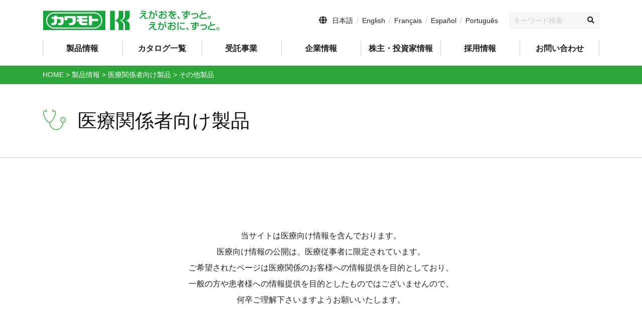

--- FILE ---
content_type: text/html; charset=UTF-8
request_url: https://www.kawamoto-sangyo.co.jp/products/products_cat/medical/other/
body_size: 9928
content:
<!DOCTYPE html>
<html prefix="og: http://ogp.me/ns#" lang="ja">
<head>
	<!-- Google Tag Manager -->
<script>(function(w,d,s,l,i){w[l]=w[l]||[];w[l].push({'gtm.start':
new Date().getTime(),event:'gtm.js'});var f=d.getElementsByTagName(s)[0],
j=d.createElement(s),dl=l!='dataLayer'?'&l='+l:'';j.async=true;j.src=
'https://www.googletagmanager.com/gtm.js?id='+i+dl;f.parentNode.insertBefore(j,f);
})(window,document,'script','dataLayer','GTM-MC6TQT8V');</script>
<!-- End Google Tag Manager -->
<meta charset="UTF-8">

<meta name="keywords" content="医療製品,処置,感染対策,介護製品,殺菌,消毒">
<meta name="robots" content="index,follow">
<meta name="SKYPE_TOOLBAR" content="SKYPE_TOOLBAR_PARSER_COMPATIBLE">
<meta name="format-detection" content="telephone=no">
<meta name="viewport" content="width=device-width, initial-scale=1">
<link rel="canonical" href="">
<link rel="shortcut icon" type="image/vnd.microsoft.icon" href="https://www.kawamoto-sangyo.co.jp/common/img/ico/favicon.ico">
<link rel="icon" type="image/vnd.microsoft.icon" href="https://www.kawamoto-sangyo.co.jp/common/img/ico/favicon.ico">
<link rel="shortcut icon" type="image/x-icon" href="https://www.kawamoto-sangyo.co.jp/common/img/ico/favicon.ico">
<!--  スマホ用基本 -->
<link rel="apple-touch-icon-precomposed" href="https://www.kawamoto-sangyo.co.jp/common/img/ico/apple-touch-icon-152x152.png">
<!--  iPad用基本 -->
<link rel="apple-touch-icon-precomposed" sizes="76x76" href="https://www.kawamoto-sangyo.co.jp/common/img/ico/apple-touch-icon-76x76.png">
<!--  スマホのRetina用 -->
<link rel="apple-touch-icon-precomposed" sizes="120x120" href="https://www.kawamoto-sangyo.co.jp/common/img/ico/apple-touch-icon-120x120.png">
<!--  iPadのRetina用 -->
<link rel="apple-touch-icon-precomposed" sizes="152x152" href="https://www.kawamoto-sangyo.co.jp/common/img/ico/apple-touch-icon-152x152.png">
<script src="//ajax.googleapis.com/ajax/libs/jquery/2.1.0/jquery.min.js"></script>
<meta name='robots' content='index, follow, max-image-preview:large, max-snippet:-1, max-video-preview:-1' />

	<!-- This site is optimized with the Yoast SEO plugin v19.10 - https://yoast.com/wordpress/plugins/seo/ -->
	<title>その他製品 一覧 | 医療・衛生材料の川本産業株式会社</title>
	<link rel="canonical" href="https://www.kawamoto-sangyo.co.jp/products/products_cat/medical/other/" />
	<meta property="og:locale" content="ja_JP" />
	<meta property="og:type" content="article" />
	<meta property="og:title" content="その他製品 一覧 | 医療・衛生材料の川本産業株式会社" />
	<meta property="og:url" content="https://www.kawamoto-sangyo.co.jp/products/products_cat/medical/other/" />
	<meta property="og:site_name" content="医療・衛生材料の川本産業株式会社" />
	<meta name="twitter:card" content="summary_large_image" />
	<script type="application/ld+json" class="yoast-schema-graph">{"@context":"https://schema.org","@graph":[{"@type":"CollectionPage","@id":"https://www.kawamoto-sangyo.co.jp/products/products_cat/medical/other/","url":"https://www.kawamoto-sangyo.co.jp/products/products_cat/medical/other/","name":"その他製品 一覧 | 医療・衛生材料の川本産業株式会社","isPartOf":{"@id":"https://www.kawamoto-sangyo.co.jp/#website"},"primaryImageOfPage":{"@id":"https://www.kawamoto-sangyo.co.jp/products/products_cat/medical/other/#primaryimage"},"image":{"@id":"https://www.kawamoto-sangyo.co.jp/products/products_cat/medical/other/#primaryimage"},"thumbnailUrl":"https://www.kawamoto-sangyo.co.jp/wp/wp-content/uploads/2019/03/9077907758862b691c63c21c27d15689.jpg","breadcrumb":{"@id":"https://www.kawamoto-sangyo.co.jp/products/products_cat/medical/other/#breadcrumb"},"inLanguage":"ja"},{"@type":"ImageObject","inLanguage":"ja","@id":"https://www.kawamoto-sangyo.co.jp/products/products_cat/medical/other/#primaryimage","url":"https://www.kawamoto-sangyo.co.jp/wp/wp-content/uploads/2019/03/9077907758862b691c63c21c27d15689.jpg","contentUrl":"https://www.kawamoto-sangyo.co.jp/wp/wp-content/uploads/2019/03/9077907758862b691c63c21c27d15689.jpg","width":350,"height":230},{"@type":"BreadcrumbList","@id":"https://www.kawamoto-sangyo.co.jp/products/products_cat/medical/other/#breadcrumb","itemListElement":[{"@type":"ListItem","position":1,"name":"ホーム","item":"https://www.kawamoto-sangyo.co.jp/"},{"@type":"ListItem","position":2,"name":"医療関係者向け製品","item":"https://www.kawamoto-sangyo.co.jp/products/products_cat/medical/"},{"@type":"ListItem","position":3,"name":"その他製品"}]},{"@type":"WebSite","@id":"https://www.kawamoto-sangyo.co.jp/#website","url":"https://www.kawamoto-sangyo.co.jp/","name":"医療・衛生材料の川本産業株式会社","description":"川本産業株式会社（英表記：Kawamoto Corporation）は医療・衛生材料の総合サプライヤーとして、医療現場を支える医療用衛生製品と一般向け製品を生産販売しています。近年では産業・工業向け製品の生産販売にも注力しており、受託製造まで対応可能な体制を整えています。日本、アジア、ヨーロッパ・アメリカ大陸まで人々の暮らしと健康をサポートしています。","potentialAction":[{"@type":"SearchAction","target":{"@type":"EntryPoint","urlTemplate":"https://www.kawamoto-sangyo.co.jp/?s={search_term_string}"},"query-input":"required name=search_term_string"}],"inLanguage":"ja"}]}</script>
	<!-- / Yoast SEO plugin. -->


<link rel="alternate" type="application/rss+xml" title="医療・衛生材料の川本産業株式会社 &raquo; フィード" href="https://www.kawamoto-sangyo.co.jp/feed/" />
<link rel="alternate" type="application/rss+xml" title="医療・衛生材料の川本産業株式会社 &raquo; コメントフィード" href="https://www.kawamoto-sangyo.co.jp/comments/feed/" />
<link rel='stylesheet' id='wp-block-library-css' href='https://www.kawamoto-sangyo.co.jp/wp/wp-includes/css/dist/block-library/style.min.css?ver=6.1.9' type='text/css' media='all' />
<link rel='stylesheet' id='classic-theme-styles-css' href='https://www.kawamoto-sangyo.co.jp/wp/wp-includes/css/classic-themes.min.css?ver=1' type='text/css' media='all' />
<style id='global-styles-inline-css' type='text/css'>
body{--wp--preset--color--black: #000000;--wp--preset--color--cyan-bluish-gray: #abb8c3;--wp--preset--color--white: #ffffff;--wp--preset--color--pale-pink: #f78da7;--wp--preset--color--vivid-red: #cf2e2e;--wp--preset--color--luminous-vivid-orange: #ff6900;--wp--preset--color--luminous-vivid-amber: #fcb900;--wp--preset--color--light-green-cyan: #7bdcb5;--wp--preset--color--vivid-green-cyan: #00d084;--wp--preset--color--pale-cyan-blue: #8ed1fc;--wp--preset--color--vivid-cyan-blue: #0693e3;--wp--preset--color--vivid-purple: #9b51e0;--wp--preset--gradient--vivid-cyan-blue-to-vivid-purple: linear-gradient(135deg,rgba(6,147,227,1) 0%,rgb(155,81,224) 100%);--wp--preset--gradient--light-green-cyan-to-vivid-green-cyan: linear-gradient(135deg,rgb(122,220,180) 0%,rgb(0,208,130) 100%);--wp--preset--gradient--luminous-vivid-amber-to-luminous-vivid-orange: linear-gradient(135deg,rgba(252,185,0,1) 0%,rgba(255,105,0,1) 100%);--wp--preset--gradient--luminous-vivid-orange-to-vivid-red: linear-gradient(135deg,rgba(255,105,0,1) 0%,rgb(207,46,46) 100%);--wp--preset--gradient--very-light-gray-to-cyan-bluish-gray: linear-gradient(135deg,rgb(238,238,238) 0%,rgb(169,184,195) 100%);--wp--preset--gradient--cool-to-warm-spectrum: linear-gradient(135deg,rgb(74,234,220) 0%,rgb(151,120,209) 20%,rgb(207,42,186) 40%,rgb(238,44,130) 60%,rgb(251,105,98) 80%,rgb(254,248,76) 100%);--wp--preset--gradient--blush-light-purple: linear-gradient(135deg,rgb(255,206,236) 0%,rgb(152,150,240) 100%);--wp--preset--gradient--blush-bordeaux: linear-gradient(135deg,rgb(254,205,165) 0%,rgb(254,45,45) 50%,rgb(107,0,62) 100%);--wp--preset--gradient--luminous-dusk: linear-gradient(135deg,rgb(255,203,112) 0%,rgb(199,81,192) 50%,rgb(65,88,208) 100%);--wp--preset--gradient--pale-ocean: linear-gradient(135deg,rgb(255,245,203) 0%,rgb(182,227,212) 50%,rgb(51,167,181) 100%);--wp--preset--gradient--electric-grass: linear-gradient(135deg,rgb(202,248,128) 0%,rgb(113,206,126) 100%);--wp--preset--gradient--midnight: linear-gradient(135deg,rgb(2,3,129) 0%,rgb(40,116,252) 100%);--wp--preset--duotone--dark-grayscale: url('#wp-duotone-dark-grayscale');--wp--preset--duotone--grayscale: url('#wp-duotone-grayscale');--wp--preset--duotone--purple-yellow: url('#wp-duotone-purple-yellow');--wp--preset--duotone--blue-red: url('#wp-duotone-blue-red');--wp--preset--duotone--midnight: url('#wp-duotone-midnight');--wp--preset--duotone--magenta-yellow: url('#wp-duotone-magenta-yellow');--wp--preset--duotone--purple-green: url('#wp-duotone-purple-green');--wp--preset--duotone--blue-orange: url('#wp-duotone-blue-orange');--wp--preset--font-size--small: 13px;--wp--preset--font-size--medium: 20px;--wp--preset--font-size--large: 36px;--wp--preset--font-size--x-large: 42px;--wp--preset--spacing--20: 0.44rem;--wp--preset--spacing--30: 0.67rem;--wp--preset--spacing--40: 1rem;--wp--preset--spacing--50: 1.5rem;--wp--preset--spacing--60: 2.25rem;--wp--preset--spacing--70: 3.38rem;--wp--preset--spacing--80: 5.06rem;}:where(.is-layout-flex){gap: 0.5em;}body .is-layout-flow > .alignleft{float: left;margin-inline-start: 0;margin-inline-end: 2em;}body .is-layout-flow > .alignright{float: right;margin-inline-start: 2em;margin-inline-end: 0;}body .is-layout-flow > .aligncenter{margin-left: auto !important;margin-right: auto !important;}body .is-layout-constrained > .alignleft{float: left;margin-inline-start: 0;margin-inline-end: 2em;}body .is-layout-constrained > .alignright{float: right;margin-inline-start: 2em;margin-inline-end: 0;}body .is-layout-constrained > .aligncenter{margin-left: auto !important;margin-right: auto !important;}body .is-layout-constrained > :where(:not(.alignleft):not(.alignright):not(.alignfull)){max-width: var(--wp--style--global--content-size);margin-left: auto !important;margin-right: auto !important;}body .is-layout-constrained > .alignwide{max-width: var(--wp--style--global--wide-size);}body .is-layout-flex{display: flex;}body .is-layout-flex{flex-wrap: wrap;align-items: center;}body .is-layout-flex > *{margin: 0;}:where(.wp-block-columns.is-layout-flex){gap: 2em;}.has-black-color{color: var(--wp--preset--color--black) !important;}.has-cyan-bluish-gray-color{color: var(--wp--preset--color--cyan-bluish-gray) !important;}.has-white-color{color: var(--wp--preset--color--white) !important;}.has-pale-pink-color{color: var(--wp--preset--color--pale-pink) !important;}.has-vivid-red-color{color: var(--wp--preset--color--vivid-red) !important;}.has-luminous-vivid-orange-color{color: var(--wp--preset--color--luminous-vivid-orange) !important;}.has-luminous-vivid-amber-color{color: var(--wp--preset--color--luminous-vivid-amber) !important;}.has-light-green-cyan-color{color: var(--wp--preset--color--light-green-cyan) !important;}.has-vivid-green-cyan-color{color: var(--wp--preset--color--vivid-green-cyan) !important;}.has-pale-cyan-blue-color{color: var(--wp--preset--color--pale-cyan-blue) !important;}.has-vivid-cyan-blue-color{color: var(--wp--preset--color--vivid-cyan-blue) !important;}.has-vivid-purple-color{color: var(--wp--preset--color--vivid-purple) !important;}.has-black-background-color{background-color: var(--wp--preset--color--black) !important;}.has-cyan-bluish-gray-background-color{background-color: var(--wp--preset--color--cyan-bluish-gray) !important;}.has-white-background-color{background-color: var(--wp--preset--color--white) !important;}.has-pale-pink-background-color{background-color: var(--wp--preset--color--pale-pink) !important;}.has-vivid-red-background-color{background-color: var(--wp--preset--color--vivid-red) !important;}.has-luminous-vivid-orange-background-color{background-color: var(--wp--preset--color--luminous-vivid-orange) !important;}.has-luminous-vivid-amber-background-color{background-color: var(--wp--preset--color--luminous-vivid-amber) !important;}.has-light-green-cyan-background-color{background-color: var(--wp--preset--color--light-green-cyan) !important;}.has-vivid-green-cyan-background-color{background-color: var(--wp--preset--color--vivid-green-cyan) !important;}.has-pale-cyan-blue-background-color{background-color: var(--wp--preset--color--pale-cyan-blue) !important;}.has-vivid-cyan-blue-background-color{background-color: var(--wp--preset--color--vivid-cyan-blue) !important;}.has-vivid-purple-background-color{background-color: var(--wp--preset--color--vivid-purple) !important;}.has-black-border-color{border-color: var(--wp--preset--color--black) !important;}.has-cyan-bluish-gray-border-color{border-color: var(--wp--preset--color--cyan-bluish-gray) !important;}.has-white-border-color{border-color: var(--wp--preset--color--white) !important;}.has-pale-pink-border-color{border-color: var(--wp--preset--color--pale-pink) !important;}.has-vivid-red-border-color{border-color: var(--wp--preset--color--vivid-red) !important;}.has-luminous-vivid-orange-border-color{border-color: var(--wp--preset--color--luminous-vivid-orange) !important;}.has-luminous-vivid-amber-border-color{border-color: var(--wp--preset--color--luminous-vivid-amber) !important;}.has-light-green-cyan-border-color{border-color: var(--wp--preset--color--light-green-cyan) !important;}.has-vivid-green-cyan-border-color{border-color: var(--wp--preset--color--vivid-green-cyan) !important;}.has-pale-cyan-blue-border-color{border-color: var(--wp--preset--color--pale-cyan-blue) !important;}.has-vivid-cyan-blue-border-color{border-color: var(--wp--preset--color--vivid-cyan-blue) !important;}.has-vivid-purple-border-color{border-color: var(--wp--preset--color--vivid-purple) !important;}.has-vivid-cyan-blue-to-vivid-purple-gradient-background{background: var(--wp--preset--gradient--vivid-cyan-blue-to-vivid-purple) !important;}.has-light-green-cyan-to-vivid-green-cyan-gradient-background{background: var(--wp--preset--gradient--light-green-cyan-to-vivid-green-cyan) !important;}.has-luminous-vivid-amber-to-luminous-vivid-orange-gradient-background{background: var(--wp--preset--gradient--luminous-vivid-amber-to-luminous-vivid-orange) !important;}.has-luminous-vivid-orange-to-vivid-red-gradient-background{background: var(--wp--preset--gradient--luminous-vivid-orange-to-vivid-red) !important;}.has-very-light-gray-to-cyan-bluish-gray-gradient-background{background: var(--wp--preset--gradient--very-light-gray-to-cyan-bluish-gray) !important;}.has-cool-to-warm-spectrum-gradient-background{background: var(--wp--preset--gradient--cool-to-warm-spectrum) !important;}.has-blush-light-purple-gradient-background{background: var(--wp--preset--gradient--blush-light-purple) !important;}.has-blush-bordeaux-gradient-background{background: var(--wp--preset--gradient--blush-bordeaux) !important;}.has-luminous-dusk-gradient-background{background: var(--wp--preset--gradient--luminous-dusk) !important;}.has-pale-ocean-gradient-background{background: var(--wp--preset--gradient--pale-ocean) !important;}.has-electric-grass-gradient-background{background: var(--wp--preset--gradient--electric-grass) !important;}.has-midnight-gradient-background{background: var(--wp--preset--gradient--midnight) !important;}.has-small-font-size{font-size: var(--wp--preset--font-size--small) !important;}.has-medium-font-size{font-size: var(--wp--preset--font-size--medium) !important;}.has-large-font-size{font-size: var(--wp--preset--font-size--large) !important;}.has-x-large-font-size{font-size: var(--wp--preset--font-size--x-large) !important;}
.wp-block-navigation a:where(:not(.wp-element-button)){color: inherit;}
:where(.wp-block-columns.is-layout-flex){gap: 2em;}
.wp-block-pullquote{font-size: 1.5em;line-height: 1.6;}
</style>
<link rel='stylesheet' id='default-css' href='https://www.kawamoto-sangyo.co.jp/common/css/theme.css?ver=6.1.9' type='text/css' media='all' />
<link rel='stylesheet' id='builtin-css' href='https://www.kawamoto-sangyo.co.jp/wp/wp-content/themes/uniontheme/style.css?ver=6.1.9' type='text/css' media='all' />

<script>
  (function(i,s,o,g,r,a,m){i['GoogleAnalyticsObject']=r;i[r]=i[r]||function(){
  (i[r].q=i[r].q||[]).push(arguments)},i[r].l=1*new Date();a=s.createElement(o),
  m=s.getElementsByTagName(o)[0];a.async=1;a.src=g;m.parentNode.insertBefore(a,m)
  })(window,document,'script','//www.google-analytics.com/analytics.js','ga');

  ga('create', 'UA-137830321-1', 'auto');
  ga('require', 'displayfeatures');
  ga('require', 'linkid', 'linkid.js');
  ga('send', 'pageview');
</script>

</head>

<body class="archive tax-products_cat term-other term-57">
<!-- Google Tag Manager (noscript) -->
<noscript><iframe src="https://www.googletagmanager.com/ns.html?id=GTM-MC6TQT8V"
height="0" width="0" style="display:none;visibility:hidden"></iframe></noscript>
<!-- End Google Tag Manager (noscript) -->
<div id="page">

<!--   ヘッダー   -->

<header class="l-header">
<div class="btn_overseas visible-xs">
<div class="container">
<span><a href="https://www.kawamoto-sangyo.co.jp/">日本語</a></span>
<span><a href="https://www.kawamoto-sangyo.co.jp/en/">English</a></span>
<span><a href="https://www.kawamoto-sangyo.co.jp/fr/">Français</a></span>
<span><a href="https://www.kawamoto-sangyo.co.jp/es/">Español</a></span>
<span><a href="https://www.kawamoto-sangyo.co.jp/pt/">Português</a></span>
<!-- / .container --></div>
<!-- / .btn_overseas --></div>
<div class="container">
  <div class="h_wrap">
	<div class="logo"><a href="https://www.kawamoto-sangyo.co.jp/"><img src="https://www.kawamoto-sangyo.co.jp/common/img/header/logo.svg" alt="医療・衛生材料の川本産業株式会社"></a></div>
	<div class="h_info hidden-xs">
	  <ul class="lang_list">
		<li><a href="https://www.kawamoto-sangyo.co.jp/">日本語</a></li>
		<li><a href="https://www.kawamoto-sangyo.co.jp/en/">English</a></li>
		<li><a href="https://www.kawamoto-sangyo.co.jp/fr/">Français</a></li>
		<li><a href="https://www.kawamoto-sangyo.co.jp/es/">Español</a></li>
		<li><a href="https://www.kawamoto-sangyo.co.jp/pt/">Português</a></li>
		<!-- /.lang_list -->
	  </ul>
	  <div class="search_form">
		<form role="search" method="get" id="searchform" action="https://www.kawamoto-sangyo.co.jp/">
		  <input type="text" value="" name="s" placeholder="キーワード検索" id="s">
		</form>
		<!-- /.search_form --></div>
	  <!-- / .h_info --></div>
	<div class="btn_box visible-xs">
	  <div class="menu_btn_wrapper">
		<div class="menu_btn"> <span></span> </div>
		<strong>MENU</strong>
		<!-- / .menu_btn_wrapper --></div>
	  <!-- /.btn_box --></div>
	<!-- / .h_wrap --></div>
  <!-- / .container --></div>
<!-- / .l-header --></header>

<nav class="gnavi hidden-xs">
<div class="container">
  <ul>
	<li class="parent"><span>製品情報</span>
	  <div class="child">
		<div class="c_in">
		  <ul class="child_list">
			<li><a href="https://www.kawamoto-sangyo.co.jp/products_cat/medical/"><span class="thumb"><img src="https://www.kawamoto-sangyo.co.jp/common/img/gnavi/gnavi_products01.jpg" srcset="https://www.kawamoto-sangyo.co.jp/common/img/gnavi/gnavi_products01.jpg 1x,https://www.kawamoto-sangyo.co.jp/common/img/gnavi/gnavi_products01@2x.jpg 2x" alt=""><em class="label cat01">医療関係者</em></span><strong class="ttl">医療関係者向け製品</strong></a></li>
			<li><a href="https://www.kawamoto-sangyo.co.jp/products_cat/consumer/"><span class="thumb"><img src="https://www.kawamoto-sangyo.co.jp/common/img/gnavi/gnavi_products02.jpg" srcset="https://www.kawamoto-sangyo.co.jp/common/img/gnavi/gnavi_products02.jpg 1x,https://www.kawamoto-sangyo.co.jp/common/img/gnavi/gnavi_products02@2x.jpg 2x" alt=""><em class="label cat02">一般</em></span><strong class="ttl">一般のお客様向け製品</strong><span class="note">※自社通販サイトの運営及び一般のお客様への直接販売は行っておりませんのでご了承ください。</li>
			<li><a href="https://www.kawamoto-sangyo.co.jp/products_cat/industry/"><span class="thumb"><img src="https://www.kawamoto-sangyo.co.jp/common/img/gnavi/gnavi_products03.jpg" srcset="https://www.kawamoto-sangyo.co.jp/common/img/gnavi/gnavi_products03.jpg 1x,https://www.kawamoto-sangyo.co.jp/common/img/gnavi/gnavi_products03@2x.jpg 2x" alt=""><em class="label cat03">産業・工業</em></span><strong class="ttl">産業・工業向け製品</strong></a></li>
			<!-- <li><a href="https://www.kawamoto-sangyo.co.jp/oem/"><span class="thumb"><img src="https://www.kawamoto-sangyo.co.jp/common/img/gnavi/gnavi_products04.jpg" srcset="https://www.kawamoto-sangyo.co.jp/common/img/gnavi/gnavi_products04.jpg 1x,https://www.kawamoto-sangyo.co.jp/common/img/gnavi/gnavi_products04@2x.jpg 2x" alt=""><em class="label cat04">受託事業</em></span><strong class="ttl">受託事業のご案内</strong></a></li> -->
		  </ul>
		</div>
		<!-- /.child--></div>
	</li>
	<li><a href="https://www.kawamoto-sangyo.co.jp/catalog/">カタログ一覧</a></li>
	<li class="parent"><a href="https://www.kawamoto-sangyo.co.jp/oem"><span>受託事業</span></a>
	  <div class="child">
		<div class="c_in">
		  <div class="row parent_child">
		  <div class="col-sm-12">
		  <ul class="child_list">
			<li><a href="https://www.kawamoto-sangyo.co.jp/oem/#sec03"><strong class="ttl">商品ができるまで</strong></a></li>
			<li><a href="https://www.kawamoto-sangyo.co.jp/oem/#sec05"><strong class="ttl">当社の強み</strong></a></li>
			<li><a href="https://www.kawamoto-sangyo.co.jp/oem/#sec04"><strong class="ttl">受託事例</strong></a></li>
			<li><a href="https://www.kawamoto-sangyo.co.jp/oem/#sec01"><strong class="ttl">生産拠点・取得許可一覧</strong></a></li>
		  </ul>
		  </div>
		  </div>
		</div>
		<!-- /.child--></div>
	</li>
	<li class="parent"><span>企業情報</span>
	  <div class="child">
		<div class="c_in">
		  <div class="row parent_child">
		  <div class="col-sm-3">
		  <div class="c_parent">
			  <a href="https://www.kawamoto-sangyo.co.jp/corporate/">
				<span class="thumb"><img src="https://www.kawamoto-sangyo.co.jp/common/img/gnavi/gnavi_corporate01.jpg" srcset="https://www.kawamoto-sangyo.co.jp/common/img/gnavi/gnavi_corporate01.jpg 1x,https://www.kawamoto-sangyo.co.jp/common/img/gnavi/gnavi_corporate01@2x.jpg 2x" alt=""></span><strong class="ttl">企業情報</strong>
			  </a>
		  </div>
		  </div>
		  <div class="col-sm-9">
		  <ul class="child_list">
			<li><a href="https://www.kawamoto-sangyo.co.jp/corporate/message/"><strong class="ttl">社長ご挨拶・経営理念</strong></a></li>
			<li><a href="https://www.kawamoto-sangyo.co.jp/corporate/overview/"><strong class="ttl">企業概要・組織図</strong></a></li>
			<li><a href="https://www.kawamoto-sangyo.co.jp/corporate/history/"><strong class="ttl">沿革</strong></a></li>
			<li><a href="https://www.kawamoto-sangyo.co.jp/corporate/office/"><strong class="ttl">事業所・関係会社一覧</strong></a></li>
			<li><a href="https://www.kawamoto-sangyo.co.jp/corporate/quality/"><strong class="ttl">品質管理</strong></a></li>
			<li><a href="https://www.kawamoto-sangyo.co.jp/corporate/csr/"><strong class="ttl">CSR</strong></a></li>
		  </ul>
		  </div>
		  </div>
		</div>
		<!-- /.child--></div>
	</li>

	<li class="parent"><span>株主・投資家情報</span>
	  <div class="child">
		<div class="c_in">
		  <div class="row parent_child">
		  <div class="col-sm-3">
		  <div class="c_parent">
			  <a href="https://www.kawamoto-sangyo.co.jp/ir/">
				<span class="thumb"><img src="https://www.kawamoto-sangyo.co.jp/common/img/gnavi/gnavi_ir01.jpg" srcset="https://www.kawamoto-sangyo.co.jp/common/img/gnavi/gnavi_ir01.jpg 1x,https://www.kawamoto-sangyo.co.jp/common/img/gnavi/gnavi_ir01@2x.jpg 2x" alt=""></span><strong class="ttl">株主・投資家情報</strong>
			  </a>
		  </div>
		  </div>
		  <div class="col-sm-9">
		  <ul class="child_list">
			<li><a href="https://www.kawamoto-sangyo.co.jp/ir/management/"><strong class="ttl">経営理念</strong></a></li>
			<li><a href="https://www.kawamoto-sangyo.co.jp/img/ir/202406_CGC.pdf" target="_blank"><strong class="ttl">コーポレートガバナンス</strong></a></li>
			<li><a href="https://www.kawamoto-sangyo.co.jp/ir/stock/"><strong class="ttl">株式情報</strong></a></li>
			<li><a href="https://www.kawamoto-sangyo.co.jp/ir-info/"><strong class="ttl">IR情報一覧</strong></a></li>
			<li><a href="https://www.kawamoto-sangyo.co.jp/ir_library/"><strong class="ttl">最新IR資料</strong></a></li>
			<li><a href="https://www.kawamoto-sangyo.co.jp/ir_library/ir_cat/publicnotice/"><strong class="ttl">電子公告</strong></a></li>
		  </ul>
		  </div>
		  </div>
		</div>
		<!-- /.child--></div>
	</li>
	<li><a href="https://www.kawamoto-sangyo.co.jp/recruit/">採用情報</a></li>
	<li><a href="https://www.kawamoto-sangyo.co.jp/contact/">お問い合わせ</a></li>
  </ul>
  <!-- / .container --></div>
<!-- / .gnavi --></nav>


<div class="crumbs breadcrumbs" typeof="BreadcrumbList" vocab="http://schema.org/">
    <div class="container">
<!-- Breadcrumb NavXT 7.1.0 -->
<span property="itemListElement" typeof="ListItem"><a property="item" typeof="WebPage" title="Go to 医療・衛生材料の川本産業株式会社." href="https://www.kawamoto-sangyo.co.jp" class="home"><span property="name">HOME</span></a><meta property="position" content="1"></span> &gt; <span property="itemListElement" typeof="ListItem"><a property="item" typeof="WebPage" title="Go to 製品情報." href="https://www.kawamoto-sangyo.co.jp/products/" class="archive post-products-archive"><span property="name">製品情報</span></a><meta property="position" content="2"></span> &gt; <span property="itemListElement" typeof="ListItem"><a property="item" typeof="WebPage" title="Go to the 医療関係者向け製品 製品情報カテゴリ archives." href="https://www.kawamoto-sangyo.co.jp/products/products_cat/medical/" class="taxonomy products_cat"><span property="name">医療関係者向け製品</span></a><meta property="position" content="3"></span> &gt; <span property="itemListElement" typeof="ListItem"><span property="name">その他製品</span><meta property="position" content="4"></span>	</div>
</div>

	
	  <div class="lower_ttl lower_ttl_simple main_medical">
		<div class="container">
		  <h1 class="lower_mainttl"><span class="ico"><img src="https://www.kawamoto-sangyo.co.jp/img/main/main_medical_ico.png" srcset="https://www.kawamoto-sangyo.co.jp/img/main/main_medical_ico.png 1x,https://www.kawamoto-sangyo.co.jp/img/main/main_medical_ico@2x.png 2x" alt=""></span>医療関係者向け製品</h1>
		</div>
		<!-- / .lower_ttl_simple --></div>

		
	

<!--    コンテンツ	-->

  <div class="l-contents">
    <div class="l-main">
   
   
<article class="m-confirm">
<p class="head_txt">当サイトは医療向け情報を含んでおります。<br>
  医療向け情報の公開は、医療従事者に限定されています。<br>
  ご希望されたページは医療関係のお客様への情報提供を目的としており、<br class="hidden-xs">
  一般の方や患者様への情報提供を目的としたものではございませんので、<br class="hidden-xs">
  何卒ご理解下さいますようお願いいたします。</p>
<div class="confirm_faq">
  <div class="container">
  <div class="faq_detail">
	<h2>あなたは医療従事者ですか？</h2>
	<ul class="btn_list">
	  <li><a href="" class="yes hover"><i class="fas fa-angle-right"></i>はい</a></li>
	  <li><span class="a no hover"><i class="fas fa-angle-right"></i>いいえ</span></li>
	</ul>
  <!-- / .faq_detail --></div>
  <div class="no_detail">
	<ul class="btn_list">
	  <li><a href="https://www.kawamoto-sangyo.co.jp/" class="hover"><i class="fas fa-angle-right"></i>トップへ戻る</a></li>
		  <li><a href="https://www.kawamoto-sangyo.co.jp/products_cat/consumer/" class="hover"><i class="fas fa-angle-right"></i>一般のお客様向け製品を見る</a></li>
	  	  
	</ul>
  <!-- / .no_detail --></div>
	<!-- / .container --></div>
  <!-- / .confirm_faq --></div>
<!-- / .confirm --></article>   
    

<article class="m-products m-medical m-products-category">
<div class="products_archive">
  <div class="container">
	<h2 class="ttl02">その他製品</h2>
	
		<div class="pickup_list row">
			

<div class="pickup_box col-xs-6 col-sm-4"> 
<div class="thumb">
	
		<a href="https://www.kawamoto-sangyo.co.jp/products/2566/">

	
<div class="label">
<em class="other">その他製品</em>
<em class="other child"></em>
</div>

<img width="350" height="230" src="https://www.kawamoto-sangyo.co.jp/wp/wp-content/uploads/2019/03/9077907758862b691c63c21c27d15689.jpg" class="attachment-midium size-midium wp-post-image" alt="" decoding="async" srcset="https://www.kawamoto-sangyo.co.jp/wp/wp-content/uploads/2019/03/9077907758862b691c63c21c27d15689.jpg 350w, https://www.kawamoto-sangyo.co.jp/wp/wp-content/uploads/2019/03/9077907758862b691c63c21c27d15689-300x197.jpg 300w" sizes="(max-width: 350px) 100vw, 350px" /></a></div>
<strong class="ttl"><a href="https://www.kawamoto-sangyo.co.jp/products/2566/">ベビーブーぬれてるコットン（化粧品）</a></strong>
<p class="txt mb0">赤ちゃんのお肌の清拭や授乳時にお使いいただける清拭用コットンです。</p>
<span class="more"><a href="https://www.kawamoto-sangyo.co.jp/products/2566/">詳しく見る</a></span>
<!-- / .pickup_box --></div>


<div class="pickup_box col-xs-6 col-sm-4"> 
<div class="thumb">
	
		<a href="https://www.kawamoto-sangyo.co.jp/products/2564/">

	
<div class="label">
<em class="other">その他製品</em>
<em class="other child"></em>
</div>

<img width="350" height="230" src="https://www.kawamoto-sangyo.co.jp/wp/wp-content/uploads/2019/03/4ee941f38121f7bf8e12173be2671c5c.jpg" class="attachment-midium size-midium wp-post-image" alt="" decoding="async" loading="lazy" srcset="https://www.kawamoto-sangyo.co.jp/wp/wp-content/uploads/2019/03/4ee941f38121f7bf8e12173be2671c5c.jpg 350w, https://www.kawamoto-sangyo.co.jp/wp/wp-content/uploads/2019/03/4ee941f38121f7bf8e12173be2671c5c-300x197.jpg 300w" sizes="(max-width: 350px) 100vw, 350px" /></a></div>
<strong class="ttl"><a href="https://www.kawamoto-sangyo.co.jp/products/2564/">ビナコット（医薬部外品）</a></strong>
<p class="txt mb0">皮膚の清拭、清浄にお使いいただける清浄綿です。</p>
<span class="more"><a href="https://www.kawamoto-sangyo.co.jp/products/2564/">詳しく見る</a></span>
<!-- / .pickup_box --></div>
	<!-- / .pickup_list --></div>
	
			
		<div class="btn01 big"><a href="https://www.kawamoto-sangyo.co.jp/products/products_cat/medical/"><i class="fas fa-angle-right"></i>医療関係者向け製品トップに戻る</a></div>
	<!-- / .container --></div>
  <!-- / .products_archive --></div>

<!-- / .products --></article>



<!-- / .l-main --></div>
<!-- /.l-contents --></div>

<!--     フッター   -->
  <div class="f_contact">
    <div class="container">
      <div class="row">
        <div class="store col-sm-6">
          <div class="contact_box"><span class="ico"><img src="https://www.kawamoto-sangyo.co.jp/common/img/footer/f_ico01.png" srcset="https://www.kawamoto-sangyo.co.jp/common/img/footer/f_ico01.png 1x,https://www.kawamoto-sangyo.co.jp/common/img/footer/f_ico01@2x.png 2x" alt=""></span>
            <h2>製品・販売店・受託事業に関するお問い合わせ</h2>
            <div class="contact_box_txtInner">
              <p class="mb20"><strong>製品に関するお問い合わせ、販売店のご確認などは、<br class="hidden-xs">
                  以下よりお願いいたします。</strong></p>
              <p class="mb20 small narrow">※自社製品のご購入はこちらの通販サイトよりお願いいたします。</p>
				
              <p class="mb20 small">・旧ニシキ株式会社通販サイト<br><a href="https://www.nishiki-ch.co.jp/index.php" target="_blank" rel="noopener noreferrer" class="cursor_link">https://www.nishiki-ch.co.jp/index.php</a></p>

              <p class="mb20 small">・グループ会社の運営する通販サイト<br><a href="https://cleyerplaza.theshop.jp/" target="_blank" rel="noopener noreferrer" class="cursor_link">https://cleyerplaza.theshop.jp/</a></p>
            </div>
            <div class="btn"><a href="https://www.kawamoto-sangyo.co.jp/contact/contact01/" class="hover"><i class="fas fa-envelope"></i>お問い合わせ</a></div>
            <div class="tel">
              <div class="tel_in">
                <div class="num">TEL.<span data-action="call" data-tel="06-6943-8956">06-6943-8956</span></div>
                <p class="open">受付：10時～17時　月～金<small>(祝日を除く)</small></p>
              </div>
            </div>
            <div class="contact_box_txtInner">
              <p class="note mt10">
                お客様応対の品質向上と内容を正確にうけたまわるために、<br>
                通話を録音させていただいております。<br>
                あらかじめご理解とご協力をお願い申し上げます。
              </p>
            </div>
            <!-- / .contact_box -->
          </div>
        </div>
        <div class="ir col-sm-6">
          <div class="contact_box"> <span class="ico"><img src="https://www.kawamoto-sangyo.co.jp/common/img/footer/f_ico02.png" srcset="https://www.kawamoto-sangyo.co.jp/common/img/footer/f_ico02.png 1x,https://www.kawamoto-sangyo.co.jp/common/img/footer/f_ico02@2x.png 2x" alt=""></span>
            <h2>採用・その他お問い合わせ</h2>
            <div class="contact_box_txtInner">
              <p class="mb20"><strong>採用に関するお問い合わせ、<br>
                  その他ご相談は以下よりお願いいたします。</strong></p>
              <p class="note">
                ※お問い合わせ内容によってはご返信いたしかねる<br class="hidden-xs">
                場合がございます。ご了承ください。</p>
            </div>
            <div class="btn"><a href="https://www.kawamoto-sangyo.co.jp/contact/contact02/" class="hover"><i class="fas fa-envelope"></i>お問い合わせ</a></div>
            <div class="tel">
              <div class="tel_in">
                <div class="num">TEL.<span data-action="call" data-tel="06-6943-8951">06-6943-8951</span></div>
                <p class="open">受付：9時～17時　月～金<small>(祝日を除く)</small></p>
              </div>
            </div>
            <!--<p class="note red"><strong>※新型コロナウイルス感染症対策として、<br class="hidden-xs">現在、受付時間を一部短縮しております。ご了承ください。</strong></p>-->
            <!-- / .contact_box -->
          </div>
        </div>
      </div>

      <!-- / .container -->
    </div>
    <!-- /.f_contact -->
  </div>
<footer class="l-footer">
  <div class="f_menu">
    <div class="container">
      <div class="f_menu_in">
        <div class="menu_box">
          <strong class="ttl"><span class="a">製品情報</span></strong>
          <ul class="list">
            <li><a href="https://www.kawamoto-sangyo.co.jp/products_cat/medical/">医療関係者向け製品</a></li>
            <li><a href="https://www.kawamoto-sangyo.co.jp/products_cat/consumer/">一般のお客様向け製品</a></li>
            <li><a href="https://www.kawamoto-sangyo.co.jp/products_cat/industry/">産業・工業向け製品</a></li>
            <!-- <li><a href="https://www.kawamoto-sangyo.co.jp/oem/">受託事業のご案内</a></li> -->
            <li><a href="https://www.kawamoto-sangyo.co.jp/useful/">お役立ち情報・気になる症状</a></li>
            <li><a href="https://www.kawamoto-sangyo.co.jp/faq/">よくあるご質問</a></li>
          </ul>
          <!-- / .menu_box -->
        </div>
        <div class="menu_box">
          <strong class="ttl"><a href="https://www.kawamoto-sangyo.co.jp/catalog/">カタログ一覧</a></strong>
          <!-- / .menu_box -->
        </div>
        <div class="menu_box">
          <strong class="ttl"><a href="https://www.kawamoto-sangyo.co.jp/oem/">受託事業</a></strong>
          <ul class="list">
            <li><a href="https://www.kawamoto-sangyo.co.jp/oem/#sec03">商品ができるまで</a></li>
            <li><a href="https://www.kawamoto-sangyo.co.jp/oem/#sec05">当社の強み</a></li>
            <li><a href="https://www.kawamoto-sangyo.co.jp/oem/#sec04">受託事例</a></li>
            <li><a href="https://www.kawamoto-sangyo.co.jp/oem/#sec01">生産拠点・取得許可一覧</a></li>
          </ul>
          <!-- / .menu_box -->
        </div>
        <div class="menu_box">
          <strong class="ttl"><a href="https://www.kawamoto-sangyo.co.jp/corporate/">企業情報</a></strong>
          <ul class="list">
            <li><a href="https://www.kawamoto-sangyo.co.jp/corporate/message/">社長ご挨拶・経営理念</a></li>
            <li><a href="https://www.kawamoto-sangyo.co.jp/corporate/overview/">企業概要・組織図</a></li>
            <li><a href="https://www.kawamoto-sangyo.co.jp/corporate/history/">企業沿革</a></li>
            <li><a href="https://www.kawamoto-sangyo.co.jp/corporate/office/">事業所一覧・関係会社一覧</a></li>
            <li><a href="https://www.kawamoto-sangyo.co.jp/corporate/quality/">品質管理</a></li>
            <li><a href="https://www.kawamoto-sangyo.co.jp/corporate/csr/">CSR</a></li>
          </ul>
          <!-- / .menu_box -->
        </div>
        <div class="menu_box">
          <strong class="ttl"><a href="https://www.kawamoto-sangyo.co.jp/ir/">株主・投資家情報</a></strong>
          <ul class="list">
            <li><a href="https://www.kawamoto-sangyo.co.jp/ir/management/">経営理念</a></li>
            <li><a href="https://www.kawamoto-sangyo.co.jp/img/ir/202406_CGC.pdf" target="_blank">コーポレートガバナンス</a></li>
            <li><a href="https://www.kawamoto-sangyo.co.jp/ir/stock/">株式情報</a></li>
            <li><a href="https://www.kawamoto-sangyo.co.jp/ir-info/">IR情報一覧</a></li>
            <li><a href="https://www.kawamoto-sangyo.co.jp/ir_library/">最新IR資料</a></li>
            <li><a href="https://www.kawamoto-sangyo.co.jp/ir_library/ir_cat/publicnotice/">電子公告</a></li>
          </ul>
          <!-- / .menu_box -->
        </div>
        <div class="menu_box f_menu_stretch">
          <strong class="ttl"><a href="https://www.kawamoto-sangyo.co.jp/recruit/">採用情報</a></strong>
          <!--	<ul><li><img src="https://www.kawamoto-sangyo.co.jp/common/img/footer/f_iso.png" width="120px"></li></ul> -->
          <ul>
            <li><a href="https://www.sgs.com/ja-jp/certified-clients-and-products" target="_blank" rel="noopener"><img src="https://www.kawamoto-sangyo.co.jp/common/img/footer/f_iso_2.png" width="100px"></a></li>
          </ul>
          <!-- /.f_menu_in -->
        </div>
      </div>
      <div class="tR f_certification_txt">
        <p>・川本産業株式会社　本社にて認証取得</p>
        <p>・川本産業株式会社　大阪工場にて認証取得</p>
        <p>・「Sterile Surgical sponges/Sterile Surgical pads/Sterile</p>
        <p>procedure packs for medical use/sterile and non-sterile <br>
          /sterile probe covers」の製造において認証取得</p>
      </div>
      <!-- /.container -->
    </div>
    <div class="f_pagetop"><a href="#page" class="hover"><i class="far fa-angle-up"></i></a></div>
  </div>
  <!-- / .f_menu --></div>
  <div class="f_bottom">
    <div class="container">
      <ul class="list">
        <li><a href="https://www.kawamoto-sangyo.co.jp/">HOME</a></li>
        <li><a href="https://www.kawamoto-sangyo.co.jp/news_release/">ニュースリリース</a></li>
        <li><a href="https://www.kawamoto-sangyo.co.jp/contact/">お問い合わせ</a></li>
        <li><a href="https://www.kawamoto-sangyo.co.jp/privacy/">プライバシーポリシー</a></li>
        <li><a href="https://www.kawamoto-sangyo.co.jp/disclaimer/">免責事項</a></li>
        <li><a href="https://www.kawamoto-sangyo.co.jp/social-media/">ソーシャルメディアポリシー</a></li>
      </ul>
      <p class="copy">&copy; KAWAMOTO CORPORATION All Right Reserved.</p>
    </div>
    <!-- / .f_bottom -->
  </div>

  <!-- / .l-footer -->
</footer>
<div class="overlay">
  <div class="sp_navi_menu">
    <ul>
      <li><a href="https://www.kawamoto-sangyo.co.jp/">HOME</a></li>
      <li class="sp_parent"><span>製品情報</span>
        <ul class="children">
          <li><a href="https://www.kawamoto-sangyo.co.jp/products_cat/medical/">医療関係者向け製品</a></li>
          <li><a href="https://www.kawamoto-sangyo.co.jp/products_cat/consumer/">一般のお客様向け製品</a></li>
          <li><a href="https://www.kawamoto-sangyo.co.jp/products_cat/industry/">産業・工業向け製品</a></li>
          <!-- <li><a href="https://www.kawamoto-sangyo.co.jp/oem/">受託事業のご案内</a></li> -->
        </ul>
      </li>
      <li><a href="https://www.kawamoto-sangyo.co.jp/catalog/">カタログ一覧</a></li>
      <li class="sp_parent"><span>企業情報</span>
        <ul class="children">
          <li><a href="https://www.kawamoto-sangyo.co.jp/corporate/">企業情報TOP</a></li>
          <li><a href="https://www.kawamoto-sangyo.co.jp/corporate/message/">社長ご挨拶・経営理念</a></li>
          <li><a href="https://www.kawamoto-sangyo.co.jp/corporate/overview/">企業概要・組織図</a></li>
          <li><a href="https://www.kawamoto-sangyo.co.jp/corporate/history/">沿革</a></li>
          <li><a href="https://www.kawamoto-sangyo.co.jp/corporate/office/">事業所一覧・関係会社一覧</a></li>
          <li><a href="https://www.kawamoto-sangyo.co.jp/corporate/quality/">品質管理</a></li>
          <li><a href="https://www.kawamoto-sangyo.co.jp/corporate/csr/">CSR</a></li>
        </ul>
      </li>
      <li class="sp_parent"><span>受託事業</span>
        <ul class="children">
          <li><a href="https://www.kawamoto-sangyo.co.jp/oem/#sec03">商品ができるまで</a></li>
          <li><a href="https://www.kawamoto-sangyo.co.jp/oem/#sec05">当社のつよみ</a></li>
          <li><a href="https://www.kawamoto-sangyo.co.jp/oem/#sec04">受託一例</a></li>
          <li><a href="https://www.kawamoto-sangyo.co.jp/oem/#sec01">生産拠点・取得許可一覧</a></li>
        </ul>
      </li>
      <li class="sp_parent"><span>株主・投資家情報</span>
        <ul class="children">
          <li><a href="https://www.kawamoto-sangyo.co.jp/ir/">株主・投資家情報TOP</a></li>
          <li><a href="https://www.kawamoto-sangyo.co.jp/ir/management/">経営理念</a></li>
          <li><a href="https://www.kawamoto-sangyo.co.jp/img/ir/202406_CGC.pdf" target="_blank">コーポレートガバナンス</a></li>
          <li><a href="https://www.kawamoto-sangyo.co.jp/ir/stock/">株式情報</a></li>
          <li><a href="https://www.kawamoto-sangyo.co.jp/ir-info/">IR情報一覧</a></li>
          <li><a href="https://www.kawamoto-sangyo.co.jp/ir_library/">最新IR資料</a></li>
          <li><a href="https://www.kawamoto-sangyo.co.jp/ir_library/ir_cat/publicnotice/">電子公告</a></li>
        </ul>
      </li>
      <li><a href="https://www.kawamoto-sangyo.co.jp/recruit/">採用情報</a></li>
      <li><a href="https://www.kawamoto-sangyo.co.jp/news_release/">ニュースリリース</a></li>
      <li><a href="https://www.kawamoto-sangyo.co.jp/privacy/">プライバシーポリシー</a></li>
      <li><a href="https://www.kawamoto-sangyo.co.jp/disclaimer/">免責事項</a></li>
      <li><a href="https://www.kawamoto-sangyo.co.jp/social-media/">ソーシャルメディアポリシー</a></li>
    </ul>
  </div>
  <strong class="sp_info_ttl">製品・販売店に関するお問い合わせ</strong>
  <ul class="sp_info">
    <li class="tel">
      <div class="num"><span data-action="call" data-tel="06-6943-8956">06-6943-8956</span></div>
      <p class="open">受付時間：受付 : 10時〜16時　月〜金<small>※祝日を除く</small></p>
      <p class="open mt10"><strong class="red">※新型コロナウイルス感染症対策として、<br>現在、受付時間を一部短縮しております。<br>ご了承ください。</strong></p>
    </li>
    <li class="mail"><a href="https://www.kawamoto-sangyo.co.jp/contact/contact01/">メールでのお問い合わせ</a></li>
  </ul>
  <strong class="sp_info_ttl">採用・その他お問い合わせ</strong>
  <ul class="sp_info ir">
    <li class="tel">
      <div class="num"><span data-action="call" data-tel="06-6943-8951">06-6943-8951</span></div>
      <p class="open">受付時間：受付 : 9時〜17時　月〜金<small>※祝日を除く</small></p>
      <!--<p class="open mt10"><strong class="red">※新型コロナウイルス感染症対策として、<br>現在、受付時間を一部短縮しております。<br>ご了承ください。</strong></p>-->
    </li>
    <li class="mail"><a href="https://www.kawamoto-sangyo.co.jp/contact/contact02/">メールでのお問い合わせ</a></li>
  </ul>
</div>

<!-- / #page --></div>

<script type='text/javascript' src='https://www.kawamoto-sangyo.co.jp/common/js/min/scripts.js?ver=6.1.9' id='scripts-js'></script>


</body>

</html>